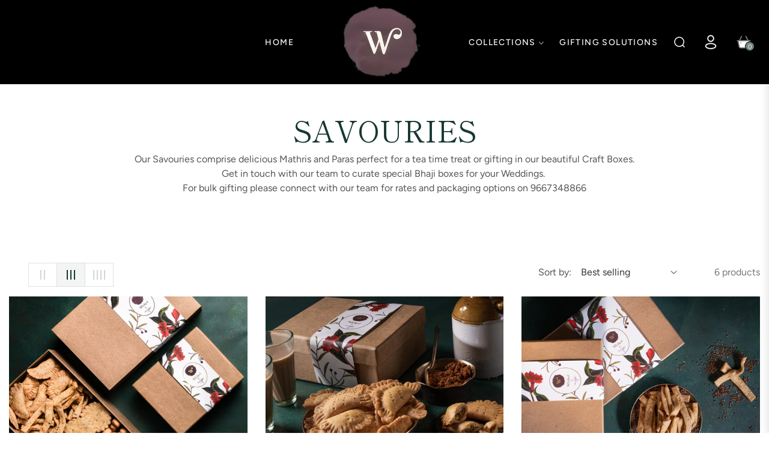

--- FILE ---
content_type: text/css
request_url: https://wicked-gourmet.in/cdn/shop/t/9/assets/component-facets.css?v=165757257328452011071711188141
body_size: 4225
content:
@keyframes animateMenuOpen{0%{opacity:0;transform:translateY(-1.5rem)}to{opacity:1;transform:translateY(0)}}.facets-container{display:grid;grid-template-columns:repeat(2,auto);grid-template-rows:repeat(2,auto);padding-top:1rem}.active-facets-mobile{margin-bottom:.5rem}@media screen and (min-width: 750px){.facets-container>*+*{margin-top:0}.facets__form .product-count{grid-column-start:3;align-self:flex-start}.facets-vertical-form{display:flex;justify-content:flex-end}.product-count-vertical{margin-left:3.5rem}}@media screen and (max-width: 989px){.facets-container{grid-template-columns:auto minmax(0,max-content);column-gap:2rem}}.facet-filters{align-items:flex-start;display:flex;grid-column:2;grid-row:1;padding-left:2.5rem}@media screen and (min-width: 990px){.facet-filters{padding-left:2rem}}.facet-filters__label{display:block;margin:0 .5rem 0 0;font-size:var(--g-font-size);font-family:var(--g-font-2);line-height:var(--g-body-lineheight)}.facet-filters__label label{margin:0}.facet-filters__summary{display:flex;align-items:center;justify-content:space-between;font-size:1.4rem;cursor:pointer;height:4.5rem;padding:0 1.5rem;min-width:25rem;margin-top:2.4rem;border:.1rem solid rgba(var(--color-foreground),.55)}.facet-filters__summary:after{position:static}.facet-filters__field{align-items:center;display:flex;flex-grow:1;justify-content:flex-end}.facet-filters__field .select{width:auto}.facet-filters__field .select:after,.facet-filters__field .select:before,.mobile-facets__sort .select:after,.mobile-facets__sort .select:before{content:none}.facet-filters__field .select__select,.mobile-facets__sort .select__select{border-radius:0;min-width:auto;min-height:auto;transition:none;-webkit-appearance:none;-moz-appearance:none;appearance:none;outline:none;background-image:none}.facet-filters button{margin-left:2.5rem}.facet-filters__sort{background-color:transparent;border:0;border-radius:0;height:auto;margin:0;padding:0 1.75rem 0 .5rem}.facet-filters__sort::-ms-expand{display:none}.facet-filters__sort+.icon-caret{right:0}@media screen and (forced-colors: active){.facet-filters__sort{border:none}}.facet-filters__sort,.facet-filters__sort:hover{box-shadow:none;filter:none;transition:none;-webkit-appearance:none;-moz-appearance:none}.mobile-facets__sort .select__select:focus-visible{outline:.2rem solid rgba(var(--color-foreground),.5);outline-offset:.3rem;box-shadow:0 0 0 .3rem rgb(var(--color-background)),0 0 .5rem .4rem rgba(var(--color-foreground),.3)}.mobile-facets__sort .select__select.focused,.no-js .mobile-facets__sort .select__select:focus{outline:.2rem solid rgba(var(--color-foreground),.5);outline-offset:.3rem;box-shadow:0 0 0 .3rem rgb(var(--color-background)),0 0 .5rem .4rem rgba(var(--color-foreground),.3)}.facet-filters__sort.focused,.no-js .facet-filters__sort:focus{outline:.2rem solid rgba(var(--color-foreground),.5);outline-offset:1rem;box-shadow:0 0 0 1rem rgb(var(--color-background)),0 0 .2rem 1.2rem rgba(var(--color-foreground),.3)}.no-js .facet-filters__sort:focus:not(:focus-visible),.no-js .mobile-facets__sort .select__select:focus:not(:focus-visible){outline:0;box-shadow:none}.facets{display:block;grid-column-start:span 2}.facets__form{display:grid;gap:0 2rem;grid-template-columns:1fr max-content max-content;margin-bottom:.5rem}.facets__wrapper{align-items:center;align-self:flex-start;grid-column:1;grid-row:1;display:flex;flex-wrap:wrap}.facets__heading{display:block;margin:-1.2rem 1rem 0 0}.facets__reset{margin-left:auto}.facets__disclosure{margin-right:1rem;position:relative}.facets__summary{margin-bottom:1.2rem;padding:0 1.3rem 0 0;list-style:none}.facets__summary::marker{display:none}.horizontal .facets__summary{border:1px solid rgba(var(--color-foreground),.1);padding:.3rem 1.6rem .3rem .6rem;text-decoration:none}.horizontal .facets__summary:hover{border-color:rgba(var(--color-foreground),.2)}.horizontal .facets__disclosure[open] .facets__summary{border-color:rgba(var(--color-foreground),.3)}.horizontal .facets__summary>div>span{display:flex;align-items:center}.horizontal .facets__summary span,.horizontal .facets__summary:hover span{text-decoration:none!important}.horizontal .facets__summary .icon-caret{right:.5rem}.underlined-link,.customer a{color:rgba(var(--g-main));opacity:.8;text-underline-offset:.3rem;text-decoration-thickness:.1rem;transition:text-decoration-thickness ease .1s;text-decoration:underline!important}.underlined-link:hover,.customer a:hover{text-decoration:underline}.icon-arrow{width:1rem;height:auto}h3 .icon-arrow,.h3 .icon-arrow{width:calc(var(--font-heading-scale) * 1.5rem)}.animate-arrow .icon-arrow path{transform:translate(-.25rem);transition:transform var(--duration-short) ease}.animate-arrow:hover .icon-arrow path{transform:translate(-.05rem)}summary{cursor:pointer;list-style:none;position:relative}summary .icon-caret{position:absolute;height:.4rem;right:1.5rem;top:calc(50% - .2rem);width:auto}summary::-webkit-details-marker{display:none}.disclosure-has-popup{position:relative}.disclosure-has-popup[open]>summary:before{position:fixed;top:0;right:0;bottom:0;left:0;z-index:2;display:block;cursor:default;content:" ";background:transparent}.mobile-facets__disclosure>summary:before{display:none}.disclosure-has-popup[open]>summary+*{z-index:100}@media screen and (min-width: 750px){.disclosure-has-popup[open]>summary+*{z-index:4}.facets .disclosure-has-popup[open]>summary+*{z-index:2}}.facets__disclosure[open] .facets__display{animation:animateMenuOpen var(--duration-default) ease}.facets__summary span{transition:text-decoration var(--duration-short) ease}.disclosure-has-popup[open]>.facets__summary:before{z-index:2}.facets__summary>span{line-height:calc(1 + .3 / var(--font-body-scale))}.facets__summary .icon-caret{right:0}.facets__display{border-width:1px;border-style:solid;border-color:#0000001a;box-shadow:0 .5rem 1rem #00000026;background-color:#fff;position:absolute;top:calc(100% + .1 rem);left:0rem;width:22rem;max-height:55rem;overflow-y:auto}.facets__header{border-bottom:1px solid rgba(0,0,0,.1);padding:1rem 1.5rem;display:flex;justify-content:space-between;position:sticky;top:0;background-color:#fff;z-index:1}.facets__list{padding:.5rem 1.5rem}.facets__item{display:flex;align-items:center}.facets__item-count{color:rgba(var(--color-foreground),.6);font-size:80%}.facets__item label,.facets__item input[type=checkbox]{cursor:pointer}.facet-checkbox{padding:.2rem 0rem .2rem 0;flex-grow:1;position:relative;display:flex;word-break:break-word;align-items:center;margin-bottom:0;line-height:28px}.facet-checkbox input[type=checkbox]{position:absolute;opacity:1;width:1.6rem;height:1.6rem;top:.7rem;left:-.4rem;z-index:-1;appearance:none;-webkit-appearance:none;background-color:transparent}.no-js .facet-checkbox input[type=checkbox]{z-index:0}.facet-checkbox>svg{margin-right:.8rem;flex-shrink:0;width:1rem;height:1rem;margin-top:0}.facet-checkbox .icon-checkmark{visibility:hidden;position:absolute;left:2px;z-index:5;top:.6rem;margin-top:0;fill:none;stroke:#fff;width:12px}.facet-checkbox>input[type=checkbox]:checked~.svg-box{background-color:var(--g-color-heading)}.facet-checkbox>input[type=checkbox]:checked~.icon-checkmark{visibility:visible}@media screen and (forced-colors: active){.facet-checkbox>svg{background-color:inherit;border:.1rem solid rgb(var(--color-background))}.facet-checkbox>input[type=checkbox]:checked~.icon-checkmark{border:none}}.facet-checkbox--disabled{opacity:.4}#slider-range,#slider-range-mobile{width:94%;margin:1em auto 0}#slider-range .ui-slider-handle,#slider-range-mobile .ui-slider-handle{outline:0;background:#fff;border:2px solid #222222;border-radius:50%;top:-.6em;cursor:pointer;width:1.3em;height:1.3em;transition:transform .1s ease}#slider-range .ui-slider-handle.ui-state-active,#slider-range-mobile .ui-slider-handle.ui-state-active{transform:scale(1.1)}#slider-range .ui-slider-range,#slider-range-mobile .ui-slider-range{background-color:#222}#slider-range.ui-slider-horizontal,#slider-range-mobile.ui-slider-horizontal{height:.2em;border:none;background:#e6e6e6}.facets__price{display:flex;padding:1.5rem}.facets__price .irs--round .irs-handle{border:2px solid var(--g-color-heading)}.facets__price .irs--round .irs-bar{background-color:var(--g-color-heading)}.facets__price .irs--round .irs-from,.facets__price .irs--round .irs-to,.facets__price .irs--round .irs-single{background-color:var(--g-color-heading);display:none}.facets__price .irs--round .irs-from:before,.facets__price .irs--round .irs-to:before,.facets__price .irs--round .irs-single:before{border-top-color:var(--g-color-heading);display:none}.facets__price .irs--round .irs-min,.facets__price .irs--round .irs-max{display:none}.facets__price .field{width:50%}.facets__price .field .field__input{width:100%;padding:12px 16px;height:44px;background-color:transparent;border:1px solid var(--g-input-border);font-size:90%;border-radius:0}.facets__price .field .field__input[type=number]::-webkit-inner-spin-button,.facets__price .field .field__input[type=number]::-webkit-outer-spin-button{-webkit-appearance:none}.facets__price .field .field__input[type=number]{-moz-appearance:textfield}.facets__price .field+.field-currency{margin-left:1.5rem}.facets__price .field{align-items:center}.facets__price .field-currency{align-self:center;margin-right:.6rem;position:relative;top:-.8rem}.facets__price .price-wrap .field-currency{top:0;font-size:90%}.facets__price .field__label{left:1.5rem;margin-bottom:0;opacity:.7;font-size:80%}button.facets__button{min-height:0;margin:0 0 0 .5rem;box-shadow:none;padding-top:1.4rem;padding-bottom:1.4rem}.facets__button-no-js{transform:translateY(-.6rem)}.active-facets{display:flex;flex-wrap:wrap;width:100%;grid-column:1 / -1;grid-row:2;margin-top:-.5rem;margin-bottom:1.5rem}.active-facets__button{display:block;margin-right:1rem;margin-top:1rem;padding-left:.2rem;padding-right:.2rem;text-decoration:none}span.active-facets__button-inner{color:rgb(var(--color-foreground));box-shadow:none!important;border-radius:0;min-height:0;min-width:0;padding:.1rem .7rem;display:flex;align-items:stretch;font-size:80%;background-color:rgba(var(--color-foreground),.08)}span.active-facets__button-inner:before,span.active-facets__button-inner:after{display:none}.active-facets__button-remove{margin-left:.5rem;font-size:80%}.facets__reset{font-size:80%}.active-facets__button-wrapper{align-items:center;display:flex;justify-content:center;padding-top:1rem}@media screen and (min-width: 990px){.active-facets__button{margin-right:.3rem}}@media screen and (max-width: 989px){.active-facets{margin:.5rem -1rem 1.2rem;padding:0 1.2rem}.active-facets__button,.active-facets__button-remove{margin:0;padding:.5rem}span.active-facets__button-inner{padding-bottom:.3rem;padding-top:.3rem}.active-facets__button-wrapper{padding-top:0}}.active-facets__button:hover .active-facets__button-inner{box-shadow:0 0 0 .2rem rgb(var(--color-foreground))}.active-facets__button--light .active-facets__button-inner{box-shadow:0 0 0 .05rem rgba(var(--color-foreground),.2)}.active-facets__button--light:hover .active-facets__button-inner{box-shadow:0 0 0 .05rem rgba(var(--color-foreground),.4)}a.active-facets__button:focus-visible{outline:none;box-shadow:none}@media (forced-colors: active){a.active-facets__button:focus-visible{outline:transparent solid 1px}}a.active-facets__button.focused,.no-js a.active-facets__button:focus{outline:none;box-shadow:none}a.active-facets__button:focus-visible .active-facets__button-inner{box-shadow:0 0 0 .1rem rgba(var(--color-foreground),.2),0 0 0 .2rem rgb(var(--color-background)),0 0 0 .4rem rgb(var(--color-foreground));outline:none}a.active-facets__button.focused .active-facets__button-inner,.no-js a.active-facets__button:focus .active-facets__button-inner{box-shadow:0 0 0 .1rem rgba(var(--color-foreground),.2),0 0 0 .2rem rgb(var(--color-background)),0 0 0 .4rem rgb(var(--color-foreground));outline:none}.active-facets__button svg{align-self:center;flex-shrink:0;margin-left:.6rem;margin-right:-.2rem;pointer-events:none;width:1rem;height:1rem;stroke:currentColor}@media all and (min-width: 990px){.active-facets__button svg{margin-right:-.4rem;margin-top:.1rem;width:1rem}}.active-facets facet-remove:only-child{display:none}.facets-vertical .active-facets .active-facets-vertical-filter:only-child>facet-remove{display:none}.facets-vertical .active-facets-vertical-filter{display:flex;width:100%;justify-content:space-between}.facets-vertical .active-facets-vertical-filter .active-facets__button-wrapper{padding-top:0;display:flex;align-items:flex-start}.facets-vertical .active-facets__button{margin-top:0}.active-facets__button.disabled,.mobile-facets__clear.disabled{pointer-events:none}.mobile-facets__clear-wrapper{align-items:center;display:flex;justify-content:center}.mobile-facets{position:fixed;top:0;left:0;right:0;bottom:0;z-index:100;background-color:#00000080;pointer-events:none}.mobile-facets__disclosure{display:flex}.mobile-facets__wrapper{margin-left:0;display:flex}.mobile-facets__wrapper .disclosure-has-popup[open]>summary:before{height:100vh;z-index:3}.mobile-facets__inner{background-color:#fff;width:calc(100% - 5rem);margin-left:auto;height:100%;overflow-y:auto;pointer-events:all;transition:transform .4s cubic-bezier(.19,1,.22,1);max-width:37.5rem;display:flex;flex-direction:column}.menu-opening .mobile-facets__inner{transform:translate(0)}.js .disclosure-has-popup:not(.menu-opening) .mobile-facets__inner{transform:translate(105vw);transition:transform .5s ease}.mobile-facets__header{background-color:#fff;border-bottom:.1rem solid rgba(0,0,0,.08);padding:1rem 2rem;text-align:center;display:flex;position:sticky;top:0;z-index:2}.mobile-facets__header-inner{flex-grow:1;position:relative}.mobile-facets__info{padding:0 1.8rem}.mobile-facets__heading{margin:0}.mobile-facets__count{margin:0;flex-grow:1;opacity:.8}.mobile-facets__open-wrapper{display:inline-block}.mobile-facets__open{text-align:left;width:100%;padding-top:.5rem;padding-bottom:.5rem;display:flex;align-items:center}.mobile-facets__open:hover{color:rgb(var(--color-link))}.mobile-facets__open:hover line,.mobile-facets__open:hover circle{stroke:rgb(var(--color-link))}.mobile-facets__open-label{transition:text-decoration var(--duration-short) ease}.mobile-facets__open>*+*{margin-left:.5rem}.mobile-facets__open svg{width:1.8rem;height:auto;stroke:currentColor}.mobile-facets__open line,.mobile-facets__open circle{stroke:rgba(var(--color-link),var(--alpha-link))}.mobile-facets__close{display:none;align-items:center;justify-content:center;position:fixed;top:.7rem;right:.5rem;width:4.4rem;height:4.4rem;z-index:101;opacity:0;transition:opacity var(--duration-short) ease}.mobile-facets__close svg{width:2.2rem}details.menu-opening .mobile-facets__close{display:flex;opacity:1}details.menu-opening .mobile-facets__close svg{margin:0}.mobile-facets__close-button{align-items:center;background-color:transparent;display:flex;font-size:1.4rem;font:inherit;letter-spacing:inherit;margin-top:1.5rem;padding:1.2rem 2rem;text-decoration:none;width:calc(100% - 5.2rem);border:none}.no-js .mobile-facets__close-button{display:none}.mobile-facets__close-button .icon-arrow{transform:rotate(180deg);margin-right:1rem}.mobile-facets__main{padding:2rem 0 0;position:relative;z-index:1;flex-grow:1;display:flex;flex-direction:column;overflow-y:auto}.mobile-facets__details[open] .icon-caret{transform:rotate(180deg)}.no-js .mobile-facets__details{border-bottom:1px solid rgba(var(--color-foreground),.04)}.mobile-facets__highlight{opacity:0;visibility:hidden}.mobile-facets__checkbox:checked+.mobile-facets__highlight{visibility:visible;opacity:1;position:absolute;top:0;left:0;right:0;bottom:0;display:block;background-color:#0000000a}.mobile-facets__summary{padding:1rem 2rem;font-weight:600}.mobile-facets__summary svg{margin-left:auto}.mobile-facets__summary>div,.facets__summary>div{display:flex;align-items:center}.js .mobile-facets__submenu{position:absolute;top:0;width:100%;bottom:0;left:0;background-color:#fff;z-index:3;transform:translate(100%);visibility:hidden;display:flex;flex-direction:column}.js details[open]>.mobile-facets__submenu{transition:transform .4s cubic-bezier(.29,.63,.44,1),visibility .4s cubic-bezier(.29,.63,.44,1)}.js details[open].menu-opening>.mobile-facets__submenu{transform:translate(0);visibility:visible}.js .menu-drawer__submenu .mobile-facets__submenu{overflow-y:auto}.js .mobile-facets .submenu-open{visibility:hidden}.mobile-facets__item{position:relative}input.mobile-facets__checkbox{border:0;width:1.6rem;height:1.6rem;position:absolute;left:2.1rem;top:1.2rem;z-index:0;appearance:none;-webkit-appearance:none;background-color:transparent}.mobile-facets__label{padding:.5rem 2rem;width:100%;background-color:#fff;transition:background-color .2s ease;word-break:break-word;display:flex;margin:0;align-items:center}.mobile-facets__label>svg{position:relative;z-index:2;margin-right:.8rem;flex-shrink:0;width:1rem;height:1rem}.mobile-facets__label .icon-checkmark{position:absolute;left:2.1rem;z-index:5;top:.9rem;margin-top:0;fill:none;stroke:#fff;width:12px}.mobile-facets__label>input[type=checkbox]:checked~.icon-checkmark{visibility:visible}.mobile-facets__label>input[type=checkbox]:checked~.svg-box{background-color:var(--g-color-heading)}.mobile-facets__arrow,.mobile-facets__summary .icon-caret{margin-left:auto;display:block}.mobile-facets__label--disabled{opacity:.5}.mobile-facets__footer{background-color:rgb(var(--color-background));border-top:.1rem solid rgba(var(--color-foreground),.08);padding:2rem;bottom:0;position:sticky;display:flex;z-index:2;margin-top:auto}.mobile-facets__footer>*+*{margin-left:1rem}.mobile-facets__footer>*{width:50%}.mobile-facets__footer noscript .button{width:100%}.mobile-facets__sort{display:flex;justify-content:space-between}.mobile-facets__sort label{flex-shrink:0}.mobile-facets__sort .select{width:auto}.no-js .mobile-facets__sort .select{position:relative;right:-1rem}.mobile-facets__sort .select .icon-caret{right:0}.mobile-facets__sort .select__select{background-color:transparent;border-radius:0;box-shadow:none;filter:none;margin-left:.5rem;margin-right:.5rem;padding-left:.5rem;padding-right:1.5rem}.product-count{align-self:center;position:relative;text-align:right}.product-count__text{margin:0;opacity:.8;font-size:var(--g-font-size);line-height:1.8}.product-count__text.loading{visibility:hidden}.product-count .loading-overlay__spinner,.product-count-vertical .loading-overlay__spinner{display:none;position:absolute;right:0;top:50%;transform:translateY(-50%);width:1.8rem}.product-count__text.loading+.loading-overlay__spinner{display:block}.select{position:relative}.select .icon-caret{height:.4rem;pointer-events:none;position:absolute;top:calc(50% - .2rem);right:6px;width:auto}.color_grid .facets__item{display:inline-flex;padding:.1rem .5rem}.color_grid .facet-checkbox{font-size:0;line-height:0}.facets_bg{background-size:cover}.color_grid .facets_bg{width:28px;height:28px;margin:0;position:relative}.color_grid .facets_bg:before{position:absolute;top:-6px;right:-6px;bottom:-6px;left:-6px;border:2px solid transparent;content:"";display:block;border-radius:50%;transform:scale(.8);opacity:0;transition:all .3s ease}.color_grid .facet-checkbox>input[type=checkbox]:checked~.facets_bg:before{border-color:var(--g-color-heading);opacity:1;transform:scale(1)}.color_grid .facet-checkbox svg{display:none}.facets_bg{width:16px;height:16px;border-radius:50%;display:inline-block;margin:0 8px 0 0;background-position:center;border:1px solid rgba(0,0,0,.1)}.color_q.color_grid .facets_bg{border-radius:0}.color_q.color_grid .facets_bg:before{border-radius:0}.color_q.color_list .facets_bg{border-radius:0}.size-grid .facet-checkbox svg{display:none}.size-grid .facets__item{display:inline-flex;padding:0 1rem 1rem 0}.size-grid .facet-checkbox{min-width:38px;padding:0 8px;height:38px;text-align:center;justify-content:center;position:relative}.size-grid .facets_size:before{position:absolute;top:0;right:0;bottom:0;left:0;content:"";display:block;border-radius:0;transition:all .3s ease;border:none;box-shadow:inset 0 0 0 1px rgba(var(--g-color-heading-rgb),.1)}.size-grid .facet-checkbox>input[type=checkbox]:checked~.facets_size:before{box-shadow:inset 0 0 0 2px rgba(var(--g-color-heading-rgb),1)}.facet-filter-left{padding-top:64px!important;position:relative}.facet-filter-left .col-md-3{position:static!important;margin-top:-64px}.facet-filter-left .facets__form .product-count{position:absolute;top:0;right:15px}.facet-filter-left .facet-filters__field{position:absolute;top:0;right:160px}.facet-filter-left .facets-container{padding-top:0}.facet-filter-left .active-facets__button{padding-left:0;margin-top:1rem}.facet-filter-left .facets__heading{margin-bottom:1.2rem}.facet-filter-left .active-facets__button-wrapper{padding-bottom:1.5rem;padding-top:1.2rem}.facet-filter-left .facets__summary{font-family:var(--g-font-1);text-transform:uppercase;font-size:18px;margin-bottom:1.4rem}.facet-filter-left .facets__display{border:none;box-shadow:none;position:relative;width:100%;left:0;display:block!important;background-color:transparent;max-height:25rem}.facet-filter-left .facets__list,.facets_sidebar .facets__price{padding:0;margin-bottom:1.5rem}.facet-filter-left .facets__wrapper,.facets_sidebar .facets__form{display:block}.facets_sidebar .facets__disclosure{margin-right:0rem;border-bottom:1px solid #e9e9e9;margin-bottom:1.5rem}.facets_sidebar .facets__header{display:none}.facets_sidebar #slider-range{width:90%}.facets_sidebar .disclosure-has-popup[open]>summary:before{display:none}.facet-filter-left .facets__display::-webkit-scrollbar{width:4px}.facet-filter-left .facets__display::-webkit-scrollbar-track{background:#f1f1f1}.facet-filter-left .facets__display::-webkit-scrollbar-thumb{background:#888}.facet-filter-left .facets__display::-webkit-scrollbar-thumb:hover{background:#555}.facets_sidebar .facets .disclosure-has-popup>summary .icon-caret{transform:rotate(-90deg)}.facets_sidebar .facets .disclosure-has-popup[open]>summary .icon-caret{transform:rotate(0)}.is_stuck .sorting,.is_stuck .product-count{display:none}.facets-wrap{padding:0;border:none;margin:0}@media screen and (min-width: 750px){.facets-vertical{display:flex}.facets-wrap-vertical{border:none;padding-left:0}.facets__form-vertical{display:flex;flex-direction:column}.facets__disclosure-vertical{border-top:1px solid rgba(var(--color-foreground),.1);margin-right:0}.facets-vertical .facets__summary{padding-top:1.2rem;margin-bottom:0;padding-bottom:1.2rem;font-weight:600;text-decoration:none;color:var(--g-color-heading)}.facets-vertical .facets__summary>div>span{display:flex;align-items:center}.facets__summary .facets__selected{font-size:10px;background-color:rgba(var(--color-foreground),1);border-radius:24px;margin-left:.5rem;color:#fff;min-width:20px;height:20px;line-height:20px;display:inline-block;text-align:center}.facets-vertical .facets__summary:hover span,.facets-vertical .facets__summary span{text-decoration:none;text-underline-offset:0}.facets__heading--vertical{margin:0 0 1.5rem;font-size:1.5rem}.facets__header-vertical{padding:0}.facets__display-vertical{padding-bottom:1.5rem}.facets-vertical .facets-wrapper--no-filters{display:none}.no-js .facets-vertical .facets-wrapper--no-filters{display:block}.facets-vertical .product-grid-container{width:100%}.facets-vertical-form{display:flex;justify-content:space-between;align-items:center;padding-left:calc(25% + 2.5rem)}.facets-vertical-form.facets-disable{padding-left:0}.product-count-vertical{margin-left:3.5rem;position:relative}.facets-vertical .active-facets__button-wrapper{margin-bottom:2rem}.facets-vertical .no-js .facets__button-no-js{transform:none;margin-left:0}.facets-vertical .no-js .facet-filters__field{justify-content:flex-start;padding-bottom:1rem;padding-top:2rem}.facets-vertical .facets__price{padding:0rem .5rem .5rem 0}.facets-vertical .facets__price .field{width:50%}.facets-vertical .facets__price .field .field__input{width:100%;padding:12px 16px;height:44px;background-color:transparent;border:1px solid var(--g-input-border);font-size:90%}.facets-vertical .active-facets__button{margin-bottom:.8rem}.no-js .facets-vertical .facet-filters.sorting{padding-left:0;flex-direction:column}.facets-vertical .facet-checkbox input[type=checkbox]{z-index:0}.no-js .facets-vertical .facets-container{display:flex;flex-direction:column}.facets-vertical .active-facets facet-remove:last-of-type{margin-bottom:1rem}.facets-vertical .active-facets{margin:0;align-items:flex-start}.facets__disclosure-vertical .facets__summary .icon-caret{transform:rotate(-90deg);transition:transform .2s ease}.facets__disclosure-vertical[open] .facets__summary .icon-caret{transform:rotate(0)}.facets-container-drawer{display:flex;flex-flow:row wrap;align-items:center;column-gap:0}.facets-container-drawer .mobile-facets__wrapper{margin-right:2rem;flex-grow:1}.facets-container-drawer .product-count{margin:0 0 .5rem 3.5rem}.facets-container-drawer .facets-pill{width:100%}.facets-container-drawer .facets__form{display:block}}.hidden{display:none!important}.facets__collection__list li{padding:4px 0}.facets__collection__list li a{position:relative}.facets__collection__list li a:before{content:"";position:absolute;right:0;bottom:-4px;width:0;border-bottom:1px solid var(--color-body-text);-webkit-transition:width .3s ease;transition:width .3s ease;z-index:7}.facets__collection__list li a:hover:before,.facets__collection__list li a.active:before{width:100%;left:0}
/*# sourceMappingURL=/cdn/shop/t/9/assets/component-facets.css.map?v=165757257328452011071711188141 */
